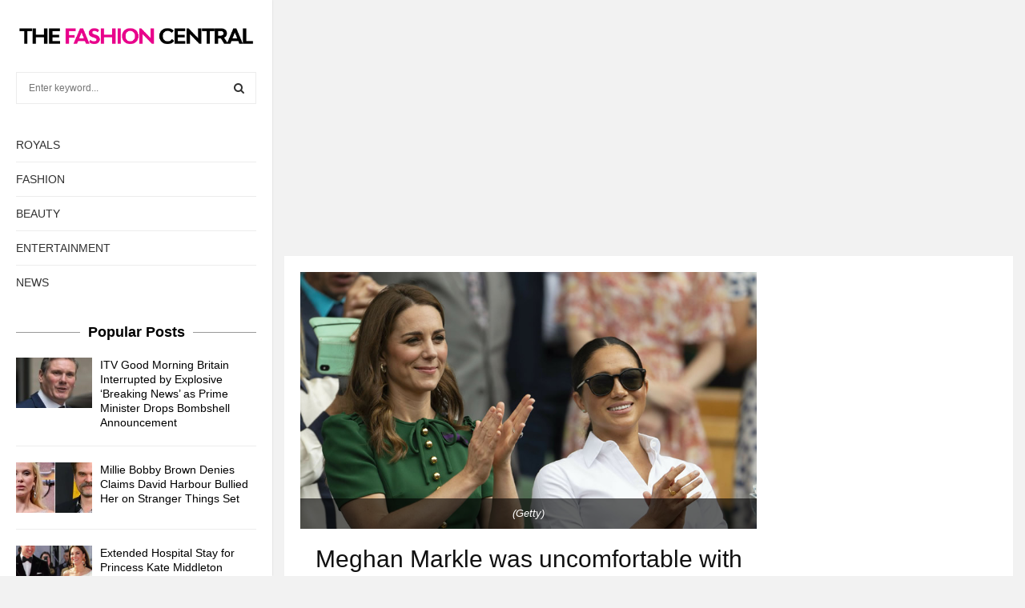

--- FILE ---
content_type: text/html; charset=utf-8
request_url: https://www.google.com/recaptcha/api2/aframe
body_size: 256
content:
<!DOCTYPE HTML><html><head><meta http-equiv="content-type" content="text/html; charset=UTF-8"></head><body><script nonce="v7OtdkpA4W6N0L7py_tr1w">/** Anti-fraud and anti-abuse applications only. See google.com/recaptcha */ try{var clients={'sodar':'https://pagead2.googlesyndication.com/pagead/sodar?'};window.addEventListener("message",function(a){try{if(a.source===window.parent){var b=JSON.parse(a.data);var c=clients[b['id']];if(c){var d=document.createElement('img');d.src=c+b['params']+'&rc='+(localStorage.getItem("rc::a")?sessionStorage.getItem("rc::b"):"");window.document.body.appendChild(d);sessionStorage.setItem("rc::e",parseInt(sessionStorage.getItem("rc::e")||0)+1);localStorage.setItem("rc::h",'1770064165356');}}}catch(b){}});window.parent.postMessage("_grecaptcha_ready", "*");}catch(b){}</script></body></html>